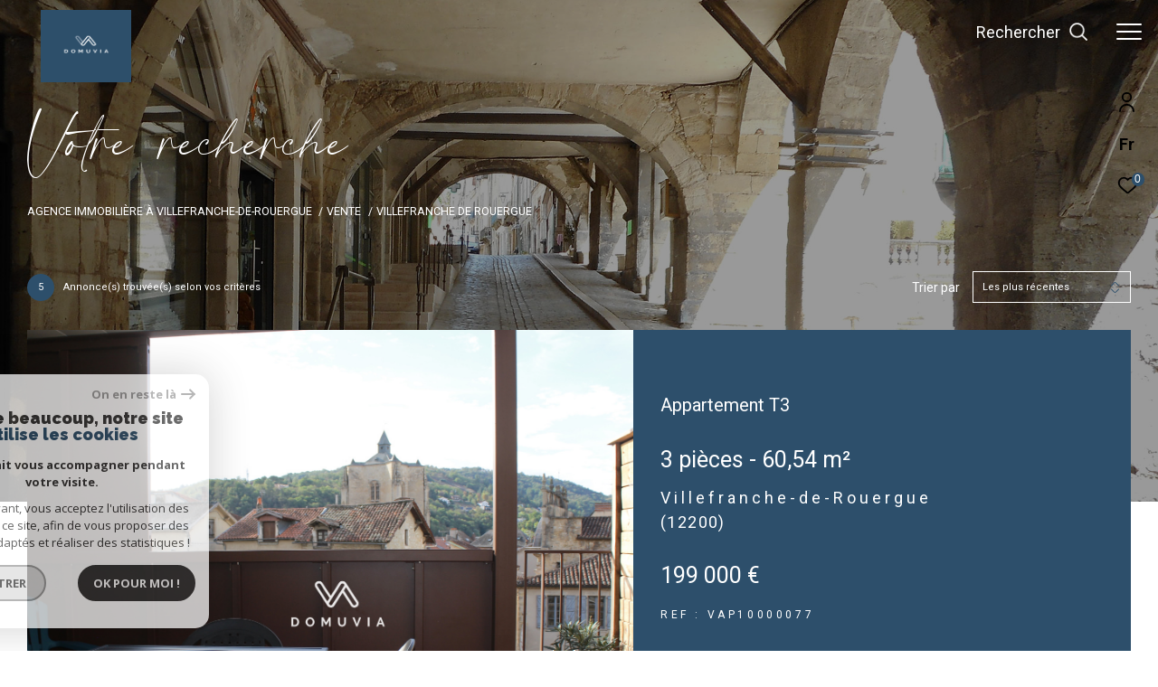

--- FILE ---
content_type: text/html; charset=utf-8
request_url: https://www.google.com/recaptcha/api2/anchor?ar=1&k=6LcPSwcjAAAAALqRxz1OmV3XskwQrdJBMbyDDSJU&co=aHR0cHM6Ly93d3cuZG9tdXZpYS5mcjo0NDM.&hl=en&v=N67nZn4AqZkNcbeMu4prBgzg&size=invisible&anchor-ms=20000&execute-ms=30000&cb=wmmidibw716b
body_size: 48618
content:
<!DOCTYPE HTML><html dir="ltr" lang="en"><head><meta http-equiv="Content-Type" content="text/html; charset=UTF-8">
<meta http-equiv="X-UA-Compatible" content="IE=edge">
<title>reCAPTCHA</title>
<style type="text/css">
/* cyrillic-ext */
@font-face {
  font-family: 'Roboto';
  font-style: normal;
  font-weight: 400;
  font-stretch: 100%;
  src: url(//fonts.gstatic.com/s/roboto/v48/KFO7CnqEu92Fr1ME7kSn66aGLdTylUAMa3GUBHMdazTgWw.woff2) format('woff2');
  unicode-range: U+0460-052F, U+1C80-1C8A, U+20B4, U+2DE0-2DFF, U+A640-A69F, U+FE2E-FE2F;
}
/* cyrillic */
@font-face {
  font-family: 'Roboto';
  font-style: normal;
  font-weight: 400;
  font-stretch: 100%;
  src: url(//fonts.gstatic.com/s/roboto/v48/KFO7CnqEu92Fr1ME7kSn66aGLdTylUAMa3iUBHMdazTgWw.woff2) format('woff2');
  unicode-range: U+0301, U+0400-045F, U+0490-0491, U+04B0-04B1, U+2116;
}
/* greek-ext */
@font-face {
  font-family: 'Roboto';
  font-style: normal;
  font-weight: 400;
  font-stretch: 100%;
  src: url(//fonts.gstatic.com/s/roboto/v48/KFO7CnqEu92Fr1ME7kSn66aGLdTylUAMa3CUBHMdazTgWw.woff2) format('woff2');
  unicode-range: U+1F00-1FFF;
}
/* greek */
@font-face {
  font-family: 'Roboto';
  font-style: normal;
  font-weight: 400;
  font-stretch: 100%;
  src: url(//fonts.gstatic.com/s/roboto/v48/KFO7CnqEu92Fr1ME7kSn66aGLdTylUAMa3-UBHMdazTgWw.woff2) format('woff2');
  unicode-range: U+0370-0377, U+037A-037F, U+0384-038A, U+038C, U+038E-03A1, U+03A3-03FF;
}
/* math */
@font-face {
  font-family: 'Roboto';
  font-style: normal;
  font-weight: 400;
  font-stretch: 100%;
  src: url(//fonts.gstatic.com/s/roboto/v48/KFO7CnqEu92Fr1ME7kSn66aGLdTylUAMawCUBHMdazTgWw.woff2) format('woff2');
  unicode-range: U+0302-0303, U+0305, U+0307-0308, U+0310, U+0312, U+0315, U+031A, U+0326-0327, U+032C, U+032F-0330, U+0332-0333, U+0338, U+033A, U+0346, U+034D, U+0391-03A1, U+03A3-03A9, U+03B1-03C9, U+03D1, U+03D5-03D6, U+03F0-03F1, U+03F4-03F5, U+2016-2017, U+2034-2038, U+203C, U+2040, U+2043, U+2047, U+2050, U+2057, U+205F, U+2070-2071, U+2074-208E, U+2090-209C, U+20D0-20DC, U+20E1, U+20E5-20EF, U+2100-2112, U+2114-2115, U+2117-2121, U+2123-214F, U+2190, U+2192, U+2194-21AE, U+21B0-21E5, U+21F1-21F2, U+21F4-2211, U+2213-2214, U+2216-22FF, U+2308-230B, U+2310, U+2319, U+231C-2321, U+2336-237A, U+237C, U+2395, U+239B-23B7, U+23D0, U+23DC-23E1, U+2474-2475, U+25AF, U+25B3, U+25B7, U+25BD, U+25C1, U+25CA, U+25CC, U+25FB, U+266D-266F, U+27C0-27FF, U+2900-2AFF, U+2B0E-2B11, U+2B30-2B4C, U+2BFE, U+3030, U+FF5B, U+FF5D, U+1D400-1D7FF, U+1EE00-1EEFF;
}
/* symbols */
@font-face {
  font-family: 'Roboto';
  font-style: normal;
  font-weight: 400;
  font-stretch: 100%;
  src: url(//fonts.gstatic.com/s/roboto/v48/KFO7CnqEu92Fr1ME7kSn66aGLdTylUAMaxKUBHMdazTgWw.woff2) format('woff2');
  unicode-range: U+0001-000C, U+000E-001F, U+007F-009F, U+20DD-20E0, U+20E2-20E4, U+2150-218F, U+2190, U+2192, U+2194-2199, U+21AF, U+21E6-21F0, U+21F3, U+2218-2219, U+2299, U+22C4-22C6, U+2300-243F, U+2440-244A, U+2460-24FF, U+25A0-27BF, U+2800-28FF, U+2921-2922, U+2981, U+29BF, U+29EB, U+2B00-2BFF, U+4DC0-4DFF, U+FFF9-FFFB, U+10140-1018E, U+10190-1019C, U+101A0, U+101D0-101FD, U+102E0-102FB, U+10E60-10E7E, U+1D2C0-1D2D3, U+1D2E0-1D37F, U+1F000-1F0FF, U+1F100-1F1AD, U+1F1E6-1F1FF, U+1F30D-1F30F, U+1F315, U+1F31C, U+1F31E, U+1F320-1F32C, U+1F336, U+1F378, U+1F37D, U+1F382, U+1F393-1F39F, U+1F3A7-1F3A8, U+1F3AC-1F3AF, U+1F3C2, U+1F3C4-1F3C6, U+1F3CA-1F3CE, U+1F3D4-1F3E0, U+1F3ED, U+1F3F1-1F3F3, U+1F3F5-1F3F7, U+1F408, U+1F415, U+1F41F, U+1F426, U+1F43F, U+1F441-1F442, U+1F444, U+1F446-1F449, U+1F44C-1F44E, U+1F453, U+1F46A, U+1F47D, U+1F4A3, U+1F4B0, U+1F4B3, U+1F4B9, U+1F4BB, U+1F4BF, U+1F4C8-1F4CB, U+1F4D6, U+1F4DA, U+1F4DF, U+1F4E3-1F4E6, U+1F4EA-1F4ED, U+1F4F7, U+1F4F9-1F4FB, U+1F4FD-1F4FE, U+1F503, U+1F507-1F50B, U+1F50D, U+1F512-1F513, U+1F53E-1F54A, U+1F54F-1F5FA, U+1F610, U+1F650-1F67F, U+1F687, U+1F68D, U+1F691, U+1F694, U+1F698, U+1F6AD, U+1F6B2, U+1F6B9-1F6BA, U+1F6BC, U+1F6C6-1F6CF, U+1F6D3-1F6D7, U+1F6E0-1F6EA, U+1F6F0-1F6F3, U+1F6F7-1F6FC, U+1F700-1F7FF, U+1F800-1F80B, U+1F810-1F847, U+1F850-1F859, U+1F860-1F887, U+1F890-1F8AD, U+1F8B0-1F8BB, U+1F8C0-1F8C1, U+1F900-1F90B, U+1F93B, U+1F946, U+1F984, U+1F996, U+1F9E9, U+1FA00-1FA6F, U+1FA70-1FA7C, U+1FA80-1FA89, U+1FA8F-1FAC6, U+1FACE-1FADC, U+1FADF-1FAE9, U+1FAF0-1FAF8, U+1FB00-1FBFF;
}
/* vietnamese */
@font-face {
  font-family: 'Roboto';
  font-style: normal;
  font-weight: 400;
  font-stretch: 100%;
  src: url(//fonts.gstatic.com/s/roboto/v48/KFO7CnqEu92Fr1ME7kSn66aGLdTylUAMa3OUBHMdazTgWw.woff2) format('woff2');
  unicode-range: U+0102-0103, U+0110-0111, U+0128-0129, U+0168-0169, U+01A0-01A1, U+01AF-01B0, U+0300-0301, U+0303-0304, U+0308-0309, U+0323, U+0329, U+1EA0-1EF9, U+20AB;
}
/* latin-ext */
@font-face {
  font-family: 'Roboto';
  font-style: normal;
  font-weight: 400;
  font-stretch: 100%;
  src: url(//fonts.gstatic.com/s/roboto/v48/KFO7CnqEu92Fr1ME7kSn66aGLdTylUAMa3KUBHMdazTgWw.woff2) format('woff2');
  unicode-range: U+0100-02BA, U+02BD-02C5, U+02C7-02CC, U+02CE-02D7, U+02DD-02FF, U+0304, U+0308, U+0329, U+1D00-1DBF, U+1E00-1E9F, U+1EF2-1EFF, U+2020, U+20A0-20AB, U+20AD-20C0, U+2113, U+2C60-2C7F, U+A720-A7FF;
}
/* latin */
@font-face {
  font-family: 'Roboto';
  font-style: normal;
  font-weight: 400;
  font-stretch: 100%;
  src: url(//fonts.gstatic.com/s/roboto/v48/KFO7CnqEu92Fr1ME7kSn66aGLdTylUAMa3yUBHMdazQ.woff2) format('woff2');
  unicode-range: U+0000-00FF, U+0131, U+0152-0153, U+02BB-02BC, U+02C6, U+02DA, U+02DC, U+0304, U+0308, U+0329, U+2000-206F, U+20AC, U+2122, U+2191, U+2193, U+2212, U+2215, U+FEFF, U+FFFD;
}
/* cyrillic-ext */
@font-face {
  font-family: 'Roboto';
  font-style: normal;
  font-weight: 500;
  font-stretch: 100%;
  src: url(//fonts.gstatic.com/s/roboto/v48/KFO7CnqEu92Fr1ME7kSn66aGLdTylUAMa3GUBHMdazTgWw.woff2) format('woff2');
  unicode-range: U+0460-052F, U+1C80-1C8A, U+20B4, U+2DE0-2DFF, U+A640-A69F, U+FE2E-FE2F;
}
/* cyrillic */
@font-face {
  font-family: 'Roboto';
  font-style: normal;
  font-weight: 500;
  font-stretch: 100%;
  src: url(//fonts.gstatic.com/s/roboto/v48/KFO7CnqEu92Fr1ME7kSn66aGLdTylUAMa3iUBHMdazTgWw.woff2) format('woff2');
  unicode-range: U+0301, U+0400-045F, U+0490-0491, U+04B0-04B1, U+2116;
}
/* greek-ext */
@font-face {
  font-family: 'Roboto';
  font-style: normal;
  font-weight: 500;
  font-stretch: 100%;
  src: url(//fonts.gstatic.com/s/roboto/v48/KFO7CnqEu92Fr1ME7kSn66aGLdTylUAMa3CUBHMdazTgWw.woff2) format('woff2');
  unicode-range: U+1F00-1FFF;
}
/* greek */
@font-face {
  font-family: 'Roboto';
  font-style: normal;
  font-weight: 500;
  font-stretch: 100%;
  src: url(//fonts.gstatic.com/s/roboto/v48/KFO7CnqEu92Fr1ME7kSn66aGLdTylUAMa3-UBHMdazTgWw.woff2) format('woff2');
  unicode-range: U+0370-0377, U+037A-037F, U+0384-038A, U+038C, U+038E-03A1, U+03A3-03FF;
}
/* math */
@font-face {
  font-family: 'Roboto';
  font-style: normal;
  font-weight: 500;
  font-stretch: 100%;
  src: url(//fonts.gstatic.com/s/roboto/v48/KFO7CnqEu92Fr1ME7kSn66aGLdTylUAMawCUBHMdazTgWw.woff2) format('woff2');
  unicode-range: U+0302-0303, U+0305, U+0307-0308, U+0310, U+0312, U+0315, U+031A, U+0326-0327, U+032C, U+032F-0330, U+0332-0333, U+0338, U+033A, U+0346, U+034D, U+0391-03A1, U+03A3-03A9, U+03B1-03C9, U+03D1, U+03D5-03D6, U+03F0-03F1, U+03F4-03F5, U+2016-2017, U+2034-2038, U+203C, U+2040, U+2043, U+2047, U+2050, U+2057, U+205F, U+2070-2071, U+2074-208E, U+2090-209C, U+20D0-20DC, U+20E1, U+20E5-20EF, U+2100-2112, U+2114-2115, U+2117-2121, U+2123-214F, U+2190, U+2192, U+2194-21AE, U+21B0-21E5, U+21F1-21F2, U+21F4-2211, U+2213-2214, U+2216-22FF, U+2308-230B, U+2310, U+2319, U+231C-2321, U+2336-237A, U+237C, U+2395, U+239B-23B7, U+23D0, U+23DC-23E1, U+2474-2475, U+25AF, U+25B3, U+25B7, U+25BD, U+25C1, U+25CA, U+25CC, U+25FB, U+266D-266F, U+27C0-27FF, U+2900-2AFF, U+2B0E-2B11, U+2B30-2B4C, U+2BFE, U+3030, U+FF5B, U+FF5D, U+1D400-1D7FF, U+1EE00-1EEFF;
}
/* symbols */
@font-face {
  font-family: 'Roboto';
  font-style: normal;
  font-weight: 500;
  font-stretch: 100%;
  src: url(//fonts.gstatic.com/s/roboto/v48/KFO7CnqEu92Fr1ME7kSn66aGLdTylUAMaxKUBHMdazTgWw.woff2) format('woff2');
  unicode-range: U+0001-000C, U+000E-001F, U+007F-009F, U+20DD-20E0, U+20E2-20E4, U+2150-218F, U+2190, U+2192, U+2194-2199, U+21AF, U+21E6-21F0, U+21F3, U+2218-2219, U+2299, U+22C4-22C6, U+2300-243F, U+2440-244A, U+2460-24FF, U+25A0-27BF, U+2800-28FF, U+2921-2922, U+2981, U+29BF, U+29EB, U+2B00-2BFF, U+4DC0-4DFF, U+FFF9-FFFB, U+10140-1018E, U+10190-1019C, U+101A0, U+101D0-101FD, U+102E0-102FB, U+10E60-10E7E, U+1D2C0-1D2D3, U+1D2E0-1D37F, U+1F000-1F0FF, U+1F100-1F1AD, U+1F1E6-1F1FF, U+1F30D-1F30F, U+1F315, U+1F31C, U+1F31E, U+1F320-1F32C, U+1F336, U+1F378, U+1F37D, U+1F382, U+1F393-1F39F, U+1F3A7-1F3A8, U+1F3AC-1F3AF, U+1F3C2, U+1F3C4-1F3C6, U+1F3CA-1F3CE, U+1F3D4-1F3E0, U+1F3ED, U+1F3F1-1F3F3, U+1F3F5-1F3F7, U+1F408, U+1F415, U+1F41F, U+1F426, U+1F43F, U+1F441-1F442, U+1F444, U+1F446-1F449, U+1F44C-1F44E, U+1F453, U+1F46A, U+1F47D, U+1F4A3, U+1F4B0, U+1F4B3, U+1F4B9, U+1F4BB, U+1F4BF, U+1F4C8-1F4CB, U+1F4D6, U+1F4DA, U+1F4DF, U+1F4E3-1F4E6, U+1F4EA-1F4ED, U+1F4F7, U+1F4F9-1F4FB, U+1F4FD-1F4FE, U+1F503, U+1F507-1F50B, U+1F50D, U+1F512-1F513, U+1F53E-1F54A, U+1F54F-1F5FA, U+1F610, U+1F650-1F67F, U+1F687, U+1F68D, U+1F691, U+1F694, U+1F698, U+1F6AD, U+1F6B2, U+1F6B9-1F6BA, U+1F6BC, U+1F6C6-1F6CF, U+1F6D3-1F6D7, U+1F6E0-1F6EA, U+1F6F0-1F6F3, U+1F6F7-1F6FC, U+1F700-1F7FF, U+1F800-1F80B, U+1F810-1F847, U+1F850-1F859, U+1F860-1F887, U+1F890-1F8AD, U+1F8B0-1F8BB, U+1F8C0-1F8C1, U+1F900-1F90B, U+1F93B, U+1F946, U+1F984, U+1F996, U+1F9E9, U+1FA00-1FA6F, U+1FA70-1FA7C, U+1FA80-1FA89, U+1FA8F-1FAC6, U+1FACE-1FADC, U+1FADF-1FAE9, U+1FAF0-1FAF8, U+1FB00-1FBFF;
}
/* vietnamese */
@font-face {
  font-family: 'Roboto';
  font-style: normal;
  font-weight: 500;
  font-stretch: 100%;
  src: url(//fonts.gstatic.com/s/roboto/v48/KFO7CnqEu92Fr1ME7kSn66aGLdTylUAMa3OUBHMdazTgWw.woff2) format('woff2');
  unicode-range: U+0102-0103, U+0110-0111, U+0128-0129, U+0168-0169, U+01A0-01A1, U+01AF-01B0, U+0300-0301, U+0303-0304, U+0308-0309, U+0323, U+0329, U+1EA0-1EF9, U+20AB;
}
/* latin-ext */
@font-face {
  font-family: 'Roboto';
  font-style: normal;
  font-weight: 500;
  font-stretch: 100%;
  src: url(//fonts.gstatic.com/s/roboto/v48/KFO7CnqEu92Fr1ME7kSn66aGLdTylUAMa3KUBHMdazTgWw.woff2) format('woff2');
  unicode-range: U+0100-02BA, U+02BD-02C5, U+02C7-02CC, U+02CE-02D7, U+02DD-02FF, U+0304, U+0308, U+0329, U+1D00-1DBF, U+1E00-1E9F, U+1EF2-1EFF, U+2020, U+20A0-20AB, U+20AD-20C0, U+2113, U+2C60-2C7F, U+A720-A7FF;
}
/* latin */
@font-face {
  font-family: 'Roboto';
  font-style: normal;
  font-weight: 500;
  font-stretch: 100%;
  src: url(//fonts.gstatic.com/s/roboto/v48/KFO7CnqEu92Fr1ME7kSn66aGLdTylUAMa3yUBHMdazQ.woff2) format('woff2');
  unicode-range: U+0000-00FF, U+0131, U+0152-0153, U+02BB-02BC, U+02C6, U+02DA, U+02DC, U+0304, U+0308, U+0329, U+2000-206F, U+20AC, U+2122, U+2191, U+2193, U+2212, U+2215, U+FEFF, U+FFFD;
}
/* cyrillic-ext */
@font-face {
  font-family: 'Roboto';
  font-style: normal;
  font-weight: 900;
  font-stretch: 100%;
  src: url(//fonts.gstatic.com/s/roboto/v48/KFO7CnqEu92Fr1ME7kSn66aGLdTylUAMa3GUBHMdazTgWw.woff2) format('woff2');
  unicode-range: U+0460-052F, U+1C80-1C8A, U+20B4, U+2DE0-2DFF, U+A640-A69F, U+FE2E-FE2F;
}
/* cyrillic */
@font-face {
  font-family: 'Roboto';
  font-style: normal;
  font-weight: 900;
  font-stretch: 100%;
  src: url(//fonts.gstatic.com/s/roboto/v48/KFO7CnqEu92Fr1ME7kSn66aGLdTylUAMa3iUBHMdazTgWw.woff2) format('woff2');
  unicode-range: U+0301, U+0400-045F, U+0490-0491, U+04B0-04B1, U+2116;
}
/* greek-ext */
@font-face {
  font-family: 'Roboto';
  font-style: normal;
  font-weight: 900;
  font-stretch: 100%;
  src: url(//fonts.gstatic.com/s/roboto/v48/KFO7CnqEu92Fr1ME7kSn66aGLdTylUAMa3CUBHMdazTgWw.woff2) format('woff2');
  unicode-range: U+1F00-1FFF;
}
/* greek */
@font-face {
  font-family: 'Roboto';
  font-style: normal;
  font-weight: 900;
  font-stretch: 100%;
  src: url(//fonts.gstatic.com/s/roboto/v48/KFO7CnqEu92Fr1ME7kSn66aGLdTylUAMa3-UBHMdazTgWw.woff2) format('woff2');
  unicode-range: U+0370-0377, U+037A-037F, U+0384-038A, U+038C, U+038E-03A1, U+03A3-03FF;
}
/* math */
@font-face {
  font-family: 'Roboto';
  font-style: normal;
  font-weight: 900;
  font-stretch: 100%;
  src: url(//fonts.gstatic.com/s/roboto/v48/KFO7CnqEu92Fr1ME7kSn66aGLdTylUAMawCUBHMdazTgWw.woff2) format('woff2');
  unicode-range: U+0302-0303, U+0305, U+0307-0308, U+0310, U+0312, U+0315, U+031A, U+0326-0327, U+032C, U+032F-0330, U+0332-0333, U+0338, U+033A, U+0346, U+034D, U+0391-03A1, U+03A3-03A9, U+03B1-03C9, U+03D1, U+03D5-03D6, U+03F0-03F1, U+03F4-03F5, U+2016-2017, U+2034-2038, U+203C, U+2040, U+2043, U+2047, U+2050, U+2057, U+205F, U+2070-2071, U+2074-208E, U+2090-209C, U+20D0-20DC, U+20E1, U+20E5-20EF, U+2100-2112, U+2114-2115, U+2117-2121, U+2123-214F, U+2190, U+2192, U+2194-21AE, U+21B0-21E5, U+21F1-21F2, U+21F4-2211, U+2213-2214, U+2216-22FF, U+2308-230B, U+2310, U+2319, U+231C-2321, U+2336-237A, U+237C, U+2395, U+239B-23B7, U+23D0, U+23DC-23E1, U+2474-2475, U+25AF, U+25B3, U+25B7, U+25BD, U+25C1, U+25CA, U+25CC, U+25FB, U+266D-266F, U+27C0-27FF, U+2900-2AFF, U+2B0E-2B11, U+2B30-2B4C, U+2BFE, U+3030, U+FF5B, U+FF5D, U+1D400-1D7FF, U+1EE00-1EEFF;
}
/* symbols */
@font-face {
  font-family: 'Roboto';
  font-style: normal;
  font-weight: 900;
  font-stretch: 100%;
  src: url(//fonts.gstatic.com/s/roboto/v48/KFO7CnqEu92Fr1ME7kSn66aGLdTylUAMaxKUBHMdazTgWw.woff2) format('woff2');
  unicode-range: U+0001-000C, U+000E-001F, U+007F-009F, U+20DD-20E0, U+20E2-20E4, U+2150-218F, U+2190, U+2192, U+2194-2199, U+21AF, U+21E6-21F0, U+21F3, U+2218-2219, U+2299, U+22C4-22C6, U+2300-243F, U+2440-244A, U+2460-24FF, U+25A0-27BF, U+2800-28FF, U+2921-2922, U+2981, U+29BF, U+29EB, U+2B00-2BFF, U+4DC0-4DFF, U+FFF9-FFFB, U+10140-1018E, U+10190-1019C, U+101A0, U+101D0-101FD, U+102E0-102FB, U+10E60-10E7E, U+1D2C0-1D2D3, U+1D2E0-1D37F, U+1F000-1F0FF, U+1F100-1F1AD, U+1F1E6-1F1FF, U+1F30D-1F30F, U+1F315, U+1F31C, U+1F31E, U+1F320-1F32C, U+1F336, U+1F378, U+1F37D, U+1F382, U+1F393-1F39F, U+1F3A7-1F3A8, U+1F3AC-1F3AF, U+1F3C2, U+1F3C4-1F3C6, U+1F3CA-1F3CE, U+1F3D4-1F3E0, U+1F3ED, U+1F3F1-1F3F3, U+1F3F5-1F3F7, U+1F408, U+1F415, U+1F41F, U+1F426, U+1F43F, U+1F441-1F442, U+1F444, U+1F446-1F449, U+1F44C-1F44E, U+1F453, U+1F46A, U+1F47D, U+1F4A3, U+1F4B0, U+1F4B3, U+1F4B9, U+1F4BB, U+1F4BF, U+1F4C8-1F4CB, U+1F4D6, U+1F4DA, U+1F4DF, U+1F4E3-1F4E6, U+1F4EA-1F4ED, U+1F4F7, U+1F4F9-1F4FB, U+1F4FD-1F4FE, U+1F503, U+1F507-1F50B, U+1F50D, U+1F512-1F513, U+1F53E-1F54A, U+1F54F-1F5FA, U+1F610, U+1F650-1F67F, U+1F687, U+1F68D, U+1F691, U+1F694, U+1F698, U+1F6AD, U+1F6B2, U+1F6B9-1F6BA, U+1F6BC, U+1F6C6-1F6CF, U+1F6D3-1F6D7, U+1F6E0-1F6EA, U+1F6F0-1F6F3, U+1F6F7-1F6FC, U+1F700-1F7FF, U+1F800-1F80B, U+1F810-1F847, U+1F850-1F859, U+1F860-1F887, U+1F890-1F8AD, U+1F8B0-1F8BB, U+1F8C0-1F8C1, U+1F900-1F90B, U+1F93B, U+1F946, U+1F984, U+1F996, U+1F9E9, U+1FA00-1FA6F, U+1FA70-1FA7C, U+1FA80-1FA89, U+1FA8F-1FAC6, U+1FACE-1FADC, U+1FADF-1FAE9, U+1FAF0-1FAF8, U+1FB00-1FBFF;
}
/* vietnamese */
@font-face {
  font-family: 'Roboto';
  font-style: normal;
  font-weight: 900;
  font-stretch: 100%;
  src: url(//fonts.gstatic.com/s/roboto/v48/KFO7CnqEu92Fr1ME7kSn66aGLdTylUAMa3OUBHMdazTgWw.woff2) format('woff2');
  unicode-range: U+0102-0103, U+0110-0111, U+0128-0129, U+0168-0169, U+01A0-01A1, U+01AF-01B0, U+0300-0301, U+0303-0304, U+0308-0309, U+0323, U+0329, U+1EA0-1EF9, U+20AB;
}
/* latin-ext */
@font-face {
  font-family: 'Roboto';
  font-style: normal;
  font-weight: 900;
  font-stretch: 100%;
  src: url(//fonts.gstatic.com/s/roboto/v48/KFO7CnqEu92Fr1ME7kSn66aGLdTylUAMa3KUBHMdazTgWw.woff2) format('woff2');
  unicode-range: U+0100-02BA, U+02BD-02C5, U+02C7-02CC, U+02CE-02D7, U+02DD-02FF, U+0304, U+0308, U+0329, U+1D00-1DBF, U+1E00-1E9F, U+1EF2-1EFF, U+2020, U+20A0-20AB, U+20AD-20C0, U+2113, U+2C60-2C7F, U+A720-A7FF;
}
/* latin */
@font-face {
  font-family: 'Roboto';
  font-style: normal;
  font-weight: 900;
  font-stretch: 100%;
  src: url(//fonts.gstatic.com/s/roboto/v48/KFO7CnqEu92Fr1ME7kSn66aGLdTylUAMa3yUBHMdazQ.woff2) format('woff2');
  unicode-range: U+0000-00FF, U+0131, U+0152-0153, U+02BB-02BC, U+02C6, U+02DA, U+02DC, U+0304, U+0308, U+0329, U+2000-206F, U+20AC, U+2122, U+2191, U+2193, U+2212, U+2215, U+FEFF, U+FFFD;
}

</style>
<link rel="stylesheet" type="text/css" href="https://www.gstatic.com/recaptcha/releases/N67nZn4AqZkNcbeMu4prBgzg/styles__ltr.css">
<script nonce="_4z4QD1NbhwkV1gJllO8Jg" type="text/javascript">window['__recaptcha_api'] = 'https://www.google.com/recaptcha/api2/';</script>
<script type="text/javascript" src="https://www.gstatic.com/recaptcha/releases/N67nZn4AqZkNcbeMu4prBgzg/recaptcha__en.js" nonce="_4z4QD1NbhwkV1gJllO8Jg">
      
    </script></head>
<body><div id="rc-anchor-alert" class="rc-anchor-alert"></div>
<input type="hidden" id="recaptcha-token" value="[base64]">
<script type="text/javascript" nonce="_4z4QD1NbhwkV1gJllO8Jg">
      recaptcha.anchor.Main.init("[\x22ainput\x22,[\x22bgdata\x22,\x22\x22,\[base64]/[base64]/[base64]/bmV3IHJbeF0oY1swXSk6RT09Mj9uZXcgclt4XShjWzBdLGNbMV0pOkU9PTM/bmV3IHJbeF0oY1swXSxjWzFdLGNbMl0pOkU9PTQ/[base64]/[base64]/[base64]/[base64]/[base64]/[base64]/[base64]/[base64]\x22,\[base64]\x22,\x22wrXCt8KLfsOzccOUw5zCocKlHsOFBMK+w7YewogUwp7CiMKPw6Qhwp5ow57DhcKTHsKBWcKRaibDlMKdw5cVFFXCj8OOAH3DmjjDtWLCqlgRfwLCgxTDjVdDOkZ8ScOcZMOjw6ZoN1DCpRtML8KWbjZlwo8Hw6bDh8KcMsKwwr/CvMKfw7NZw4xaNcKtE3/DvcOhT8Onw5TDvT3ClcO1wo48GsO/KQ7CksOhKnZgHcOUw57CmQzDicOaBE4EwrPDumbCjcOWwrzDq8OFbxbDh8Knwq7CvHvCgGYcw6rDgMKTwroyw6oUwqzCrsKTwqjDrVfDpsKDwpnDn0FRwqhpw7cRw5nDusKnesKBw58PMsOMX8KRaA/CjMKiwpATw7fChxfCmDoEWAzCnigbwoLDgB47dyfCki7Cp8ODYcK7wo8aXTbDh8KnP1I5w6DCnsO0w4TCtMKYbsOwwpFxJlvCucOsbmMyw5TCrl7ChcKxw5jDvWzDhW/Cg8Khek1yO8Kpw6weBnHDicK6wr4dGmDCvsKMaMKQDjsIDsK/QywnGsKsUcKYN1smc8Kew5PDmMKBGsKfaxALw5vDjSQFw5XCszLDk8Kkw6QoAX/CisKzT8KlPsOUZMKpLzRBw6kcw5XCuxTDhsOcHlLCqsKwwoDDv8KgNcKuBF4gGsKiw5LDpggDQ1ADwqHDpsO6NcOsMkV1CsOYwpjDksKxw7tcw5zDjcKRNyPDoWxmcxwJZMOAw6NZwpzDrmfDqsKWB8O/bsO3SHRVwphJTTJ2UF9/woMlw4/DkMK+K8KhwqLDkE/Cs8O2NMOew65jw5ENw7YCbExXXBvDsBBsYsKkwoBCdjzDqMO9Yk9+w7NhQcOHOMO0Zw8ew7MxJ8Ocw5bClsK7XQ/Cg8OMGmwzw7UAQy15TMK+wqLCgFpjPMOaw6bCrMKVwoDDkhXChcOBw6XDlMOdWcOGwoXDvsOKHsKewrvDiMOXw4ASd8O/[base64]/DvMOfwoFzDMObO8O0L8OlZ8KjwoUCw44tAcOaw4Qbwo/DuFYMLsOkTMO4F8KOHAPCoMKQDQHCu8KQwqrCsVTCrHMwU8OmwoTChSw6SBx/woXCpcOMwo4pw7ECwr3CoS4ow5/DqcOcwrYCJE3DlsKgEHdtHXTDj8KBw4UZw71pGcKvRXjCjEMSU8Krw4bDq1d1B0MUw6bCmClmwoURwpbCgWbDklt7N8KxfkbCjMKUwqcvbgHDqCfCoRZwwqHDs8K2d8OXw45Jw6TCmsKmPU4wF8OCw6jCqsKpTMOVdzbDqXRiRMKow7rCvQNpw7EqwpQuf23DpsOwYj/DmkNyU8Obw6oRaFHCnn/DqsK/w7XDrBXCnMKCw4pSwpLCnFZVWmkYJGJYw6sLw5/CrCbCuS/[base64]/[base64]/B8OGWjPCkiPDk1cPwpd9wp3Du3bCoS3CqMKzT8KuSjPDpsKkesKISsKPEArDhcKswrPDoAcIX8OVPcO/w5vChRLCiMKjwq3CoMOEdsKxw7DDpcO0wqvDn0tUPMKyLMK6HFZNScOMBn3CjTvDisKedMKmRcKpw63ChcKvPw/Ck8K+wrPCpjRKw6zCqF0wTcOVGy5aw43DswvDoMKPw7TCpcO7w4sbJsOYwp3CksKmD8O/woA2woPDn8KtwoDCmsKhPRUiw6JtcmnDuADCvmnDkmTDtVrDs8O7QQwrw5nCrXfDu2UNdEnCv8OdE8OvwoPCm8K3IMO7w5jDicOXw75nXEMcSmIPZyoYw6LDucObwpvDo2wBegA1wp/CsBxGa8Omb3xqbsOqB3gVbgLCrMONwo4jEVjDpkzDm1XChcO8cMOFw5g4VsOvw4PDvkzCqBXClzLDicKqIH0nwqVfwojCkUrDtRAhw6NjAQYFS8K4AMOkw7LCucONQHfDu8KeRsO1woMmRcKtw7oCw4TDvzIrfsKKWiJRT8Ofwq1rw7/CkQ/CqX4VKWTDocK1wrUUwqPCr37Cs8KGwpF+w4pMKgTCvAJFwq3ClsKrO8KAw4FLw6d/dMOdeVgXw6bCtijDhsO0w7UAb0QGWEvClmnCnBQ9wovChQPCgcOCaUnCp8K7dVzCo8KrI3kUw4HDlsObwonDocOSHX8uYsK8w6xmH0Z6wpQDKsK5ZMKWw5pYQsKbMC8vcsOpGsK/w7/[base64]/DgxrDrMOXQMKNHm7DqsKqw7nCoTldwqYqS8O8w70ow75YIMKsB8OFwpRQfUwjOsO5w7tlQcKCw7bCj8OwL8KFO8OgwpzCnm4HIyYKw59tcFfDmTrDkmdWwrTDnXlaYsO/w4PDucOPwrBBw57Cr1FWNMK1ccOHw79Mw6rDpsKAwqbDucKewr3DqMOuYTbCjQpgPMKBE3EnXMOMGsOtwpbCgMOwNFfCsX7Dh17CrhNSw5Z4w58CO8KSwrjDtD8CMEBvw64oOTpOwrrCnU1Dw68/w4dZwptpD8OqMG8twr/DsEXCncO4wp/Ch8Owwr1HADrCiEpiw7bCs8O9wo9zwr0AwonDnEjDhknCo8OlVcK9wpUIYBwoesOnecKyZSBnZn5ZeMOpJcOvTsOIwoJzID5Ywo3Ch8OkfcOWMsKmwr7DrMKzw4jCsBXDi2ovdMOiGsKPJsOgFMO7LMKAw7cUwpd7wrbChcOGSTVOfsKAwpDCmF7DuEddGcK/WBELDmvDo1oYO2fDtTrDvsOow6rCjQxqwrvDuFpWWAxhEMONw58Gw4sCwrl5NmjCs2t3wpJabBnCpgvDqDLDq8Ohw4HCsCxgMsOZwo7DiMO0NV4TY3lvwpYZX8OVwqrCunVxwqZ7bRc1wr9ww5vCnDMkWSsGw7gEL8O5FMKpw57Cn8OJw7dmwrzCnw/DpcOywpIaIsKowqN0w75YFVJZw485bsKuE0PDnMOLFcO+cMKcCMODEsOQSj3Co8OgN8Olw7giH0smwozCgWDDuD/[base64]/DtcOeSGV1woVPHR3CrEvChy3DpFPDrDRvw7F7w5d6w7Q+w590w43CtsO9EsOlfsKwwqvCv8OhwoRJbMOrOiLCn8Ofw6TCicKyw5gUf3DCkWvChcOvKAAaw4/DmsOXFhXCiFTDpjRWw5LDu8OiYDRdSlg1wqYIw47CkRIew5FzcMOMwqo4w7wfw5XClANNw70/wpvDilRSD8KpJsODP13DhX5zVMO5wp9TwoDCn3NzwqJVwqQcRMKuw5NowpTDpsOBwoELW2LCl3zChcObVULClsOXPE/[base64]/Ds8Ofw4rDtzF7wobCnjY/WcKAJMKyXsK3w6paw7YPw4xgbHfClMOOK13Cs8KvJEtdwpvDlT4YIwrCncOSw6ULwqcqExNqdMOLwq/DlWDDhcOnMsKDRcKeXMOSSkvCiMOzw57DnCoGw4zDr8KYwpTDuCpCwrDClsK6wpdOw5FVw7zDkUUUCW3Cu8OuasOww4JTwoLDgCDCinc/w71Ww67CqDvDjgRECsOAM0vDkMKoLSDDlysYKcKmwrnDr8K6TcKYC2t/wr5iIsKmwp/[base64]/w7PCosOiN0oYCMO3WCrDnXLDlCtrwpbCmcKjwoTDijDDjMK7DSXDrsKZwqvCqcOsclbCkxvCiHsjwonDscKFG8KPX8Klw4F6wpTDgsOOwr4Iw6LDsMKOw7vCnB/DnkxXacOUwoATA2/[base64]/[base64]/[base64]/[base64]/w7glw7IcPwkZESR+wpo2JEDDrcKSw6pSwpbCq2vDvirDkcOZwrXDmBTCl8O8TMOMw69twpPDiWAYLloxN8KWKgUlOsObGcKdSSHCn1fDr8O1P1RqwrMVw69xwrzDmcOuclwWAcKmwrDCnBLDmh/[base64]/[base64]/Do8KnwrA9DQ8UwrQrIMOLw7LCgHzDvUvCk0LCtsOLw5FAwqTDnMKTwprCtTBNZcKVwoPDjMKywokZLE7DpcOuwrE1BcKjw7/[base64]/CpHUgXcOjf8OpBMKUw4LCsXkPSsKCG8KpdF7CkFPDnV3DiX9+WHXCtikzw7DDlkDDt2g0d8Kqw6/[base64]/DrFAsw5Amw7DDv8O7w4nDscOUcMO2wo4XN8KQdsKEwp/CrlAbZEfCs1LCg0rDj8KTworDhsOlwowgw44VYUfDtCzCvgjChkjDkMKcw503OMOrwpZaT8OSLcOpJ8KCwoLCpMKcwpwNwopCwoDDjjgIw4s/wrLDpgFfesOlQ8Ofw53CisKZUEMUw7TDthRmJE9JHDHDqMOrVcKqUSkKX8KtfsKRwqDDrcO1w4jDmsK9SDHCgMKOecOCw73CmsOOeEPDk2R2w4/DhMKrVC/Dm8OEwpvDnn/[base64]/DpRYSwrTDjy7Cr3jDqcK0TXPDjMK0woJxQsKtSlATJlfDq1U1w79VThbCnh7DnMOwwr4hw5hfwqJ/[base64]/DkELDnsOcw5nDhDU/w4XCuMOaIsO8N14Ow4bCpU8hw7lHYMOAworCrlDCu8Kyw5lFOMO6w6LCmyLDoRbDm8KSA254wrs9bmpgZMKawqsMP3/CmMOqwqIYw4/[base64]/Clxguw7UkNA7DlCAawr9nwqRKIcKgQ3oSw4EmecOQFWQ/wrJAw53CiUA+wq5Pw7BAwp/DmC98FxZ2HcKGT8KpG8K0VVMhZcOjwqLCm8O1w7U+NcKeY8KLw7TCo8K3M8Ozw7nCjHR7B8OFCkALdMKRwqZMYGzDkMKiwo5Sb14SwrQRUMKCwo5of8Kpwq/[base64]/[base64]/woFLaizCsFQSLsKOwqvCugxpw47CrSbChMOCw6nDnTfDocKLA8KLw6/CnXPDjcOSwpTCpELCuilvwpE8wqofME3CpcOsw6LDp8KyccOSBgzCs8OWfgoCw6MBBB/[base64]/CocKLwoAAw5RYw6YGwo7DmMK6acOAR3LCrsKGVWEYNX7Cnic3bCbCj8KHS8O2wqQSw5F2wo9Ww4zCt8K2wp1nw7XDucKVw5hgw7PDnsOPwoAvHMOtN8KyPcO3SUhME0PCqsOBBsKSw7LDisKhw4DClWcPwq3Cu1AQMAHDqXfDnA/DoMOaXzPCm8KVCBYpw7nCkMOww4REesKxw5Z2w6w5wqUSNyh3YsKvw7J9woLCgVDDh8KsXlPCtBvDu8KlwrJzflYzOSvCvcOTOcOhRsKGVcOFw4MgwrvDs8ONK8OTwptlFcOZA0PDhzpJw7/CoMOew51Sw4LCisKOwoIrJsKrXMKWEcKadcOLBzfDlRlEw7B1wqPDiyVmwpbCs8Kmw7/DjxsXVMOZw6Abam15w4ghw4VtOsKbR8KTw5LCoB8rHcKHKWDDlT8ZwrFeeVvCg8Kzw7UVwqHClsKtJWBUw7Ryc0ZswotyLcOIwoJFcsOYwqnCpUZPwoPCssOTw48TQRZbYMOPdg9FwpQzL8KkwovDoMKqw4I2w7fDn31Aw4xywqZvbxgsbsOyTG/CuzfCgMOnw7cXw4NPwohFW0oiMMKDDDvCt8K5RcO/CkNzZ2jDtX93w6DCk3NZW8KTw5p/[base64]/Un8Dw6Vtw5NDwpBDNMKJCsOmw67DjW5CAcOnw4bDjcOfFlRPwofCm1XDog/DnSPCvMKdWQlCf8O+RMO3w4pvw4bCgDLCrMODw6/CtMOzw6IOW0BDccOVcnnCksO5CQs/[base64]/wr/CmMOPwrd/d8ODwr/Cn8OLJsKwYi3DpsOwGCfDv3l7L8KhwrLCt8OlQ8KkRcKcwrzCg2DCpTbDgAHCgSLCk8OcFB5Xw4xww4nDjcK+YV/Dg37DlwMFw6TCqcK2bsOEwpYKw7EkwqnCiMOTVMONUkPClMK6w7jDsinCnEHDv8KEw6hoJsOiRUARU8KUMsKOF8OoKEkuLMKxwp0qTWbCocKveMOJw5wuwooUcFV9w45FwojCicOgcsKKwq47w7HDpcKXw5XDkEUBecKDwrXCu3/Du8OYw5Uzwq5qwrPDiMOTwq/ClXJCwrc9wr5Qw4bCkRfDnHxfWXtAJMKCwqAJY8Omw5nDuljDgsOIw5pyZMO4d3PDp8KmGydoTwc0wrp0woZbamjDocO0VEzDrcOEDAEjwp9DFMOVwqDCpjfCmFnCuW/[base64]/CsRoSwovCpsKBfSEVwrxCwpJewpoUw5MsE8KNXMODw7InwpAMeDXDu2EWfsOowrbCkWhxwoMzwr7CjMOtAsK/IcOzClktwqM5wo7Cm8OafsKZPWxYKMOmMBDDjWvCpkrDhsKvRsOaw64zEMO2w4zCi2QSw6jCmMOcR8O9w4zCmSHCl21RwrwPw6QTwoU0wp8yw7deSMKUeMOew6PDm8OgfcKYJR/CmxI1csKwwqnDmsOZwqNkW8OfQsOaw7PDhMKeeUNzw6/CtkvDh8O3GsOEwrPDtxrCnTlWd8ODFn8NH8OXwqYXw70bwpPCtcOJMCZKw5XChzHDvcOjfiMgw7DCsz7DkcOCwrzDu3/[base64]/Cl8OlEVPCiSjCksKFwrbCqMO7MhjCgVXDjETClsOhAk/[base64]/w6jDim19e8OUP8KRecK1XUMeEcOyNsKlwpYZw63CmRZxLzvDrDgVK8KMKUt8IVE1IGkJL0TCpETDskbCiSYlwoZXw4t1dMO3K1Q7d8K6w4zCmMKOw4nCr1krw5EbesOsYsKGVA7CoWhQwq9jMVXCqyPCu8OKwqHCtVxMEjTCgjceZsKIwo8EKGZaCkZkVz55NC/Dom/[base64]/DrjXCmsOYP8KiUk0bG8OOw4MyIgbDmyLCtU5TZ8OiC8OPw4rDuQzDhsOpehHDkyvCqmMwWMKBwqTClFvCohLCpwnDiV/Djj3ChhpVESPCisKkDcKowojClsO7FAEewqvDjcKfwqsqZCsSNMKTwpJsNcOHw5lHw5zCjMO2NVYEwofCuAtYw6nDmVF8wrAHwoQBXH3Ct8KQw7/CqsKOSg7CqkHDo8KQNcOow5xVcEfDtHvDkmUAKcOjw4FkaMKMHVjCvAHCrQFxw40RHB/Dm8OywroowpPClnPDmEwsFUchacO1SzZZw7BDKMKFwpRiwrEKTREjwp8Gw4TDtMKbEcOXw4vCqTPDh0U/d0TDrcKxGj5Gw47CqDbCjMKMw4cqSijCmsOPPH7CqMO8GHMpXsK3a8OcwrBJXA7Dl8O/w7HDizPCrsOyPsKjWsKjOsOYXCgFJsKkwq/Dl38ywoIbBGvCrgzDkzfDu8O/EyJBw7PDpcONw63Cq8OYwqdlwqluw78Qw7JewqEAwo/DtsKKw6pGwqlhcTTCtMKrwr8DwpBHw6NNNMOuDsOiw5fCl8OMw7Y/LU/DtcOGw5zCpFzDtMKHw67CusO4wpc/D8OvQ8KyKcOfccKuwooRRsOJUisOwofDtEwMwppfw7XDi0HDqcODTsKJA33DsMOcw5zCjywFwrA5D0UGw7UZR8OhCsOAw59bPgBlwotwOgLCukJRacOFczU2bMKVwpfCriJpOsKjEMKlF8O/JBPCtU/Dv8Oww53CmMK4woHDpsOmVcKvwpEbaMKFw5Elw73CpxYVwpZGw6vDjTDDgi4uFcOoW8ORdwl0wosYSMKFHMOBUThvTFbDgwLDrmDDjRHCucOMU8OQwrXDgihnwqkBScOVFxnDvsKTw5FgaAh3w54ywptETMOkw5Y0AlPDiSMdwox0woofVGA/[base64]/wrVnwopMwpIEwrTCjhPCozgFRcOiWB86WsKRI8OaXlLDkihWc3RDGFkXI8KBw4o0w5YHwprDrMO8IsKkBsOEw4jCnMOhUHLDi8Kdw4/[base64]/P8ODOsOlGnZCfTXCsRTCo8K5GDxmw5U2wp3DrXJgcSbDqR1qVsKUIcK/w73DpMONwo3ChwrCiX/DqXJyw5vCgnbCrMK2wq3DuB/Dk8KRwodBw7VTwrIdw7YWDjrDtjvCo30hw7HChiBAI8OtwrUawohXVcKNwqbCrMKVOMKjwqrCpSPCthzDgQ3Ch8KHcCN9woxZfFYBwpPDvXI9OAvCnsKEDMK5DUHDp8OBaMOfUMKAYXDDkBnChsOTSVsyYMO6YcK9w67Dv0fDk2gFwpLDpMOFc8Ohw7/CqnXDtcO1w4fDgMKeDMOwworCuzhNw7BgD8O8w4fDilNMPi7DlhQQw6jDm8K8IcOYwonCjMKDD8Klw7tyD8OWYMKnJsKYGnBhwpBmwrU+woh5wrHDo0BJwp5OSXjCpFI+woHDnMKWHAMHPXB2XxzDp8ODwq/DsBJ6w7YaGSIuBG5gw646e3B1J0saGlnCqxRGw6vDi3DCocK5w7XCjntvPENlwqzDrE3CjMONw4R7w6Rrw5vDmcKrwp0BXF/CqsK1wq14wqo2wrzDrsKDwpvDtDJCKhUtw7pfFS0nXnbCvsKowoh3UmJXcFEHwo3CnEDDgU7DsxzChCfDh8KZQRgLw6bCtD1RwqLCjcOsACXDncO/d8KswodERcKow5pMDB3DllzDuFDDqFp7wp1/w4Elf8Kzw4k/wpEbAhhAw43ChhXDmH0fwrtkdh3CnsKQSg4nwqtoc8O5SsKkwq3Dk8KRdWF5woETwol6E8Osw489PsK0wph6QsK0wrlZTcOJwoQeJcKiP8OYAsO7LMOSd8OqBi7CvMKqw75IwrzDohjCimTCu8KGwqQ/QH0/BVjCm8OtwqDDmB3CiMK5e8KFETcJacKuwoUaPMOKwpIIbsOewrdkccO1GsO1w7QLD8OHWMOtw6DCnngqwosfaz3CpFXDjsK9w6rCkjIEAQXDtMOhwoEQw6fCv8O/w43DjyDCmBQ1RWchAsOAwqpWacOPw4HCkMK/asK7McKlwqI/worDonXCt8O5VCxiHzLCqMOwK8OowqjDrMKvSw3CthPDoERzw47CpcO8w4RWw6fCk2HDrlnDnQ8YWnQBC8KPXsOFFcOyw7gfwo1dKRHDkWo3w7dBGnnDocO9wrZtQMKMwoM7TUtWwpx/w4QSfsOqRDDDvDIrXMOiXVAVQcKIwo04wobDqMOdUynDuwLDrhLCvsK4PgvCgsOVwrTDjiLDnMOLwoXCqCVZw4PCmsKlMBh4wqQpw5gPUkrDpAF3EcOZw6Vpwo3DlUg2wp1EJMO/EcKBw6XCl8KXwoDCkU0OwpRNwp3CrsO8wrDDo0DDpsK7NMK7wojDvCpuIxA3S1fDlMKyw5xAw5MHwqA7L8OeKMKDwqDDnSHDiS0Ow7RtNW/[base64]/w6RWIsORejZ2KmNmwqRowrx5fsOLAULDkyhRKMOpwpPChsKWw4QPJQbDlcOXYE9rB8O3wr3CvMKHw7jDn8OKwqnDrsObwr/CuW5wY8KVwpYuPwA1w7/DgibDnsOXwpPDmsOIS8Oiwo7CmcKRwqXCqy5KwoJwccO/[base64]/[base64]/HnEYUsOsEWwCw7dwHsKLw5vCiU89PEPCqRvCik4UWcKMwoxXP2Qmbk/CocKpw6NMcMKsd8OYdhlEw6pgwrPClyjCo8Kaw5/DgsKyw6rCmC0Pwp/DqmhvwpvCssO0SsKEwo3CjsKYQV/DpcKFZcKfEcKuw7dXJsOqYGDDrsKFBSbCncO9wqzDmcOBMMKnw5fDq0XCm8OHXsO9wroxIRLDmsOTFsOewqZkwpZ0w6orC8OoekdNwrlQw4MHC8K9w6jDtU0IVMO8anFDwoXDhcKewoUTw4AZw78/wpLDm8K6acOcF8OmwrJYwrrCjl7Cu8O/DXpRccOvMcKuYAxSd0HDn8KZesKAwrk0OcKCw7h4woNuw78yT8K0w7nCicOzwpZQD8KgRMKvTU/DusO+wqjCmMKqw6LCkn5oW8KNwrDCnS48w6rDrcKSBcKkw7nDh8OETGkUw47Cg2ZSwpbCoMOpJ0c4QcKgUHrDlsKDwrXDjiEHOsOQACXDoMOiKVoEasOOOmJNw6/[base64]/DgcK2w6V6HcO/wqhswp3DpRZZwonDs2YbZ1dlUgTDi8KgwrZlwoXDg8O7w4RTw7/CtVQrw5EuXMKDYMKtc8OGwr7Dj8KAKArDll4fwoVswqIGwr9Dw7R/OsKcworCthJxMsOLDz/DgMKgKCDCq1l5JFbCtAPChmTDtMOawqpawoZuaCHCqTM6wo7CoMK+wrg1dcK0Yk/[base64]/[base64]/Cnz9nwqLDu8KpJykHRcK3w7hsbkvDslfDksKfwrw9wpPCml7DrMKLw61TchgFwrs8w7rCo8KdRcKkw47DiMK4w6s2w77CrsOfwpE2E8Knw74pw5LCh0cnCxxcw7/Dg2crw5LCrcK9asOrwr9ETsOyTcOnwp4twpnDucOuwobDixvDhyvCsSrCmCHCvsOfW2LCocOBwp9FZVPCgh/CqWXDkRHDsA0bwojCk8KTA0A6wqEuwozDj8Onw5EbCMK/[base64]/wqbDo8OGwrhJXGs8wrRTXsOsUgPDjMKFwq8dw5DDl8OPDsK0CcK+b8O5KMKOw5HDv8OTwqHDhBPCgMOIcsO2wrxkInLDuxzCpcKnw7DDp8Khw7zCikDCu8K0wrkPZsKiecKJcVsJw5tww7E3RHIdJsOUVTnDlj/[base64]/YMKQD8KmwoY8IG0Ow5MbwqPDs8Kmwq8eDy3Cnh7DocKHw45Ww65cwr3DsXpWHMOoQxtrw6fDgFfDoMOTw5tNwrvCrcOJIlx6WcOCwpjDmsOpPcODw7d2w4cuw6piOcO0wrDCj8OQw5bDgcOhwqk2BMOeMmPCuzFqwqAdw69JBMKlOSdiFy/CssKVeT1UGGd1wq4awrLCnzfChE9Bwq05OMOCRcO3wrhrZsO0K0oBwq3CmcKrTcObwq/DkmJbPcKpw6zCh8KtACvDvcKqZ8Ofw7nDssK1J8OAUsO8wq/DuUgsw5Q1wrbDpmRnUMKmSi1aw7HCtDDCv8KXe8ORWMK/w5DCgMOmEMKowqTCnMOfwo9KYBcLwp/[base64]/DmWTDu8O8wr/DsMKqR2bDtm/DhMO5Y8OYw6vCpE9CwpIbHcKITxMvQcOCw6d9wpzDtSUBYMOQJUlewp7Do8O6wqXDlMKSwoPCh8Oqw6x1CsKWwrEuwqfCrMKZRUolw77DlcOCwrrCq8K6YMK/w6oQdmFlw4U3wpJQPVxhw6IlIcKlwo4kMTDCvCl9UmnCocKDw77DgMOxw5obP0fCpTrCuCDDgcOrLzTChw/CuMKlw7BPwqrDl8OUYcKYwrFgOAl/wpDDrMKHZwNKIMOfXMOCJk7DisOjwp9jFMOKGDI8w4nCo8OxScOWw5zChlrCkEQtXXQlfGDDtcKBwpLDr3AuesOHMcOzw6vCvMO7MMOlw74wIMONwocGwoJXwpXCk8KnF8Knw4nDgMKxDcO8w5/[base64]/[base64]/DtcKsZMOfHBUjQsKCVsOcM07DrhbCp8KSWCXDjsOZwqrCjQ0NeMOOZcO3w6IDJcOaw4nChjgdw6PCoMOhEDPDqRLCk8KBw63DvAXDrmk9VsKYEBzDiUbCmMO/w7cnbcKrQxoIR8KKw4vCt3HDocK6IMO2w67Dv8KvwqElQB/CkEDDsgpFwr1ow6vDssO9wr/CmcKpw77DnipIRMKcXUIHbmTDgycuwr3DkwzDsF/CiMOmwo1Gw4VbOcKUX8OsesKOw49hTEHDmMKJw7F1RcOuBEDCusKuwpTDk8OpTwnCszoAS8KIw6fChn/CpnzCnhnCncKDLcOFw7R5JMKCZQ8Yb8OOw7TDrcKAwr1mSWfDo8Osw7XDokDDpDXDtXM5EsOvTcO3wq7CtsOxwp/DrHLDrMK2bcKfJEDDkMKLwo1XYWLDsx7DqcKVUQt0w7Buw6dKw6hzw5TCucOSXMK4w6PDsMOdVhIrwoMIw6UXQ8OOA1dLwqtNwqHClcOUeiB2dsOXwq3ChcOswoLCoiAKKMOfUsKqfxo5fTjCnnBHwq7DjsO1woPDn8KFwojDncOpwosTwp3CsTYKwoR/ERx3GsK4w7XDp3/CgBrClDw8w4PCjcOOLFnCoDlGTFfCsXzCok4Gw5s0w4DDhcOUwp3DnVfDhsKiw5DCqcO8w7dCKMOwJcOCHjBoDCY3ccK7w4siwr9ywpwvw58yw69Xw7kqw6rDlsO5AC1AwoBteh7DlcKZBsK/w4bCv8KjN8O2FCPDmiTCj8K0dB/[base64]/DrGZqw7PChhvCnXZrwozDoMKcOmvDi27CvsOcLTDDmHXCs8KyA8ONR8Otw4jDmMK0w4guw7/CsMObbg7DqjzCpU3CiUlrw7XCgEoXZGsWG8OhZ8K0wp/DksK4A8OMwr8gLMOSwpXChMKUw7HDsMKVwrXCjDHCrzrCtnlhHXTDsRnChUrCgMOKNMKyU0YjDVPCpsORP1HCtsOjwrvDvMK/HiAXw6jDhQLDg8KIw7N7w7QQF8K3HMKYdcOwGRXDm2XCksOkIF5Nw4Jbwod2wr7DilUzYGo9N8Kuw7NlRifChMOaeMKTHMK3w7Jgw6vCoiXClBrCgCHDh8OWfsKsXiljJigZJsKPCcKjFMK5aDcEwpDCl2LDocOVUsKSwqfCg8OGwpxZYMK5wqjCrD/Ct8KvwqfCrgpzwo5Rw7fCuMKmw4nCt3/DjyEOw6jCkMOEwoRfw4bDiy9NwrbCu1UaCMOBEcKww6xDw7duw5bCk8OUHFl9w7Jfwq7Cgm3DmnPDhV/DmX4Aw4x8SsKyAmLDpDgYdVooWMKMwpDCtk5rw43DisOgw5TDrHV8JEcaw6nDrGDDsVwkIi4aXMK/wqQpdcO2w4LDvhlMEMO0wq/DqcKAVMOSG8OvwqVKLcOGWRQ4ZsOPw6bCm8Klwpdmw4c3Sn7CnQjDqsKOw47Dg8OiNRNZensnPWPDgkfCoBrDvihEwqfCpmnCoijCtMKUw7dMwoFEE0ReesO+w4/DkC0iwqbCjgxewpHCk0wBw5smw7lXw5EGwqDCisONJcOowrkKZzRPw6LDg3DCj8KgS2hvwqfCoggTG8KFYAUfAjxrG8O7wp7Cu8KxU8KGwrvDgz/DoyzCjS0Lw7PCriPDjhnDqMKNTlAbw7bDvArDlCrCrMK0C28HcMKFwq9cNS7Cj8KMw4bCtsOJQcOjwq5pRSFvZRTCihrCh8OqG8KZbFrCnmxNfMKmwpJqw5tAwqTCvcOyw4nCgMKSGsOrYRLCp8OlwqrCp0R/wptreMKhw74Me8ORIA3DrVTCmXVbEcKaKk/DrMKMw6nCujHDr3nCvMKnHTIawrLCmH/[base64]/Dj8Obw5E8w5nCvMKJLzHDoAvDnWXCh8OkNcKdw4Zwwqt/wr1yw5sow4UVw4jDlMKjbsK+wrHDvMKiRcKWSsKjLcK6JMOhw4LCqykQwrFvwrN9wrLDomHDiWXCtSzDnU/DvibCgzgsOVpLwrjCmB/Dg8KxEG0+JjjCssO7UhPDgwPDtijCocKLw4DDvMKwLkXDgEx5wosYwqVqw7Nsw79QHMKzUWV6IkzCvcK7w6l/wod2CMOTwppAw7jDtirCgsKtbsKHw4rCvsKsDcKIwr/CkMO3ZsO7RsKUwofDtcOhwoEiw7JJwrbDpCJnwonCvS/[base64]/CuATDqGzDhxZXTsOtwq1Zw4IvLcOGwoDDksKZUT/[base64]/w4JNwpV/Ci/CuAnDt8OFw4gHw6bCjlXDvCZ3w63DvyseST0Sw5kkwrrCvsKww6Iew5dYesOBdXgTMAJBcC3CtcKowqUewo07w7/DqMOCHsK7W8OILXTCo2PDiMOkciEmCVhswqdfJWzCjcORZMKwwrfDoXXCksKfwp/DqsKMwpzDlSvCqcKrdnjCnMKEwoLDjMKPw7HDgMOtOiHCuFzDssOWw7PCtcOfYMKow77DvhkPZkVFQ8O4QhAhD8OsRMOVEm4owpfCj8OPMcOTcWVjwofDoEVTwps+A8Ovwo/[base64]/F8OWQMKfIsKQfcKXw65rw5PCowAfw7hyw7HDvUsZwoTCmHU+wpnDrGRwEsO6wp5Bw5XClH7CjUc3wprCh8Oyw7HCnMKhw5dUBGhrX03DsC9XS8KbU1fDrsKmTAVedMODwpQ/Dig+d8OQwp7DsRrDjMOWYsOBasO1Y8Kmw7pSeTsSd38uaCJtwr3DoWtyDht+w4lCw7IRw63DuzxxThcKD0PChsKnw6xzVHw8CcONwpjDii/DssOiKGnDpiN0OBV1wqDCjSQ1w5Y5Xm/ChMOcwpzCsDbCoAfCiQ0ew6LDvsK3woM8w7xOM1fCr8KHw57DjsK6acKdGsOXwq58w5Y6USjDicKbwr3CuS4YVS7Ct8KiccKxw70RwoPCg1QXCsKFYcOqQGLDnVcGLTzDl23CusKnw4dDa8KuXMKsw4BnR8KNDsO4w7/Cn1LCo8OXw7QKTMOlQTcbLsOJw6vDpMOqw7bChXVuw4hdw4rCuXwIGiJfw7LDgQDDmA1ONzI3bw8jw7bDikR2DhV2acKnw6UHw4rCoMO8eMONwoNrK8K1IcKuc2hxw7LDuQ7DtcKmwqjCiXbDoGLDrTAPRmEsfwYxWcKpw6Y2wpBdCBgkw5LCmBJ/w57ClmRawq4ALXDCkm4lw4DClcK4w5N6FGXCvjjDr8KlN8KTwq/DjkYdPsKkwpPDrMK2aUB7wovClsO8ZsOnwqfDmQnDoEoWfcKGwr3Cj8OEI8K6w5t/woYZI07DtcKZBSM/FzDCgQfDicKnw7/ClMOAw6/Cs8OqT8KiwqrDuyrDjA/Dn2o5wqvDtsO9b8K6CMONQ00bwo0awoo5ehXDng56w6jCqCfDnWZZwpbDpTbDpVkew4bDhmBEw5xOw7fDvjLCmSUXw7TCiGp3Mm0ud0TDsmJ4GMK4CULCgsOhWcOww4Z9HcOswonCj8Obw7PChRTCg31+PTkNCnc5w6DDojtECCnCunVpwqXCk8O7w65lHcO6wo/[base64]/[base64]/[base64]/CrnHCtMO7V8KQPcKNwqzDvF9Cc2wxQsKgXMKtL8KJwpvCu8O9w444w6BCw7HCtSUBwonCrBvDjXfCvE/[base64]/DlGIUNH9QWTvClXLDqjAvwq8QHx/CvR7Di1BeJsOAwrvChmPDsMKQXHhqw6dhOUNcw7vCkcOCw60nwocPw5ocwqjDtx5ORXbChhZ9Y8OICsKlw6HDoSfCvTfCpDwST8Krwq1xPjPCjcOcwqXCoDTCscO+w7fDl2FdHybDhDLDn8KqwptewpPCqH1Jwo3DuVULw63DqWw2CsK0RMKNIMK1wo5/w7DDp8OdHFPDkTHDuTHCiGTDnUzDlELCgTPCmsKTMsK0Z8KEBMKIdXLCtUUawrbCnGF1M21GcyfDhXDDtQbCgcK9F0Y3wrEvwr9Rw5HDisOjVnlIw5rCgcKwwoDDisK2wovCjsKkd3XCg2A1CMKXwo3Do0kWwqlYZXLCrixEw7zCt8KuXxDCgcO8ecONw7/CrRcQOMOjwr/Cvwp5NMORw7kbw4tNw7bDjgrDsGAMEMOdw4Azw684w6M5Y8OvcQvDmMKpw6kSQcK2QcKPBUTDr8KgI0IBwqQCwojCncKYUHHCi8OjH8K2OsK7ZcKqCcOkL8OSwrDCrgtXwqYmd8OsLsOmw4p3w6h/ZsOWVcKmYMORLsKHw6EnE0bChlzCtcOBw77DqcONTcKew7nDp8Kjw7V7I8KFE8K8w6Uawqcsw5dywo4jwqjCs8Oqw4HCjRtSRsKXB8KLw5lQwqLCucKlwpY5HiQbw4DDg0F9Ly/CrkNZNcKow6QlwpHCqR5PwprDsQvDusORwpHDgsOaw5PCocKXwo1LXsO4LiHCsMKRHMK2fMKxwp0Hw47Dh2sgwrXDlyhbw6nDsV5gVR/DkEnCjcKPwo/Dq8O3w6thEzMOwrXCosK/YsKkw5ZfwprCncOuw7jDg8K2N8Ohw6vCsUc/[base64]/w4bCsMO9XsKXZARtVsOEwo92RcKBJ8KSw6UXdDcKQsKmF8K1wpogEMO3S8K0w6lww5HCgx/[base64]/CiwHDkj/CqBIwwrxOZBLCo8O8wpjDucKQTMKswo7CuSHCij9wY1vCsxQsNml+woTCrMOrKsKhw5MNw7fCmiXCqcORBmbChMOJworDgFkow44fwqLCsXXDqcOHw7VawpIOM1nDrQjClMKaw4gfw5TChMKPwqPCsMKcBCw2woPDoD5qJE/Cj8KDEMK8HsKiwr9wbMKqOcOXwo80NV1/BFxbwozDsCLCi2oPUMOdMzPClsOUBkbDs8Kwc8OxwpBJXXfDmUhcdWXDmjFgw5YswrfDpTApw4EbIsOuU1MwOsOsw4sXwrp3VQlXP8Oyw5IzTcKze8KWRsO2fn7Cv8Otw7Jjw5/DkMOEwrLDmMOfSivDqMK5NcOnPcKAHiHDgS3DrcOSw6DCvcOpw51bwqDDocO4w7zCssO4RF1oF8Kswo5Kw5TCh1l7e0LDoE0RF8Onw4fDs8O7w6Q2QsOCN8OcdcOFw5/CoR5tPMOdw4jDkQfDnMORZRsgwqXCsA8hG8KzZ0HCtsKmw6A4wo4XwoTDhgBuw6nDv8Oyw4rDs2tiwrPDicOfHUNZwobCosK2YcKbwo1cJ0Bmw4ZywrDDiCklwonCig9MezjCqjLChzzDscKIB8Otwp8XRyTDjz/DuR3CoD3CvEAkwoBQwqdHw7HCoi7CkBvCicOnbVbCp3vCs8KUKcKMHisNDyTDq0svwofCmMKAw6rCnMOCw6PDpR/CrEjDi2zDqRLDiMKCdMOBwowPwpJvKnl9wobDlUN/w7U8WH1ow41zJ8OPFU7CjwFOwod1RMOiMMOow6pCw7nDj8O5JcORa8ObXnIww7DClcOeW2obRMOBw75rwofCvj7Ctl3DhcK/w5MyJQhQf2QNw5VDwoMZwrV6w7hcbngqLjfDmglnw5k+wpE0wqPCk8Ojw67CojHDocOmSzfDrA3CgcOOwrJnwogaXhPCg8K3OD11Q2g/DXrDqxhww47DpcOEZMOBacKyHAMRw6d4wonDv8Oaw6pAT8Oiw4lvZ8KZwoxHw4VUfToXw7LDk8OJwrPCgsO9I8OTwohOwo/DhsOvw6pDwo46w7DDjlsScUXDgcKaWcK9w4pDUMKOU8K7eCrDi8OpMmwjwovCicOwPcKgEmPCmx/CsMKQTMKEAMOBXMOMwoErw5LDj0FTw60xSsO2w77Dr8OqUCZhw5PCosOPbcKRVWI6woBwXsOTwpNWIsKCb8ONwr4AwrnCs3cRfsKXNsKhKl7DjMO5c8Otw43DtCUANmtkAl0oBgUEw6XDlAVkacONwpTDisOIw5HDjMOVZMO5wqPDmcOPw5/Dvy5WcMOfSxzDj8KVw7gFw73DnMOCLsKcIznCgxTCgnIzwrrCq8Kgw79LazElJ8OgBnnCn8OHwovDjlF4f8OtbizDm31Ywr3Cv8KabEPCu3Fdw4TCmFE\\u003d\x22],null,[\x22conf\x22,null,\x226LcPSwcjAAAAALqRxz1OmV3XskwQrdJBMbyDDSJU\x22,0,null,null,null,0,[21,125,63,73,95,87,41,43,42,83,102,105,109,121],[7059694,478],0,null,null,null,null,0,null,0,null,700,1,null,0,\[base64]/76lBhn6iwkZoQoZnOKMAhnM8xEZ\x22,0,0,null,null,1,null,0,1,null,null,null,0],\x22https://www.domuvia.fr:443\x22,null,[3,1,1],null,null,null,1,3600,[\x22https://www.google.com/intl/en/policies/privacy/\x22,\x22https://www.google.com/intl/en/policies/terms/\x22],\x221HLT2myg9B26pqfRKH0j//oPwKfu0CpPcIjFDz/+JNg\\u003d\x22,1,0,null,1,1769551780394,0,0,[156,87],null,[150,179,25,51],\x22RC-um4DTHE3CGlOsg\x22,null,null,null,null,null,\x220dAFcWeA5ZwOW9XTm8fNgaO1U_QQFUfXxjD3tMvQZC8Z49x0WtwdGBDKZrGqiQhQyFAwEYXzYbYpD1YdvG5zMKHpPUWimLCQ9HWg\x22,1769634580585]");
    </script></body></html>

--- FILE ---
content_type: text/plain
request_url: https://www.google-analytics.com/j/collect?v=1&_v=j102&a=460645237&t=pageview&_s=1&dl=https%3A%2F%2Fwww.domuvia.fr%2Fvente%2F2-villefranche-de-rouergue%2F1&ul=en-us%40posix&dt=Vente%20Villefranche-De-Rouergue%20-%20Annonces%20immobili%C3%A8res%20%7C%20Domuvia&sr=1280x720&vp=1280x720&_u=YEBAAAABAAAAAC~&jid=279498566&gjid=118446815&cid=15500677.1769548181&tid=UA-267179278-1&_gid=556051066.1769548181&_r=1&_slc=1&gtm=45He61q0n81TCH68V3v9116337350za200zd9116337350&gcd=13l3l3l3l1l1&dma=0&tag_exp=103116026~103200004~104527907~104528500~104684208~104684211~115938465~115938469~116185181~116185182~116682876~117041587&z=1126054484
body_size: -449
content:
2,cG-9V0W43RKSM